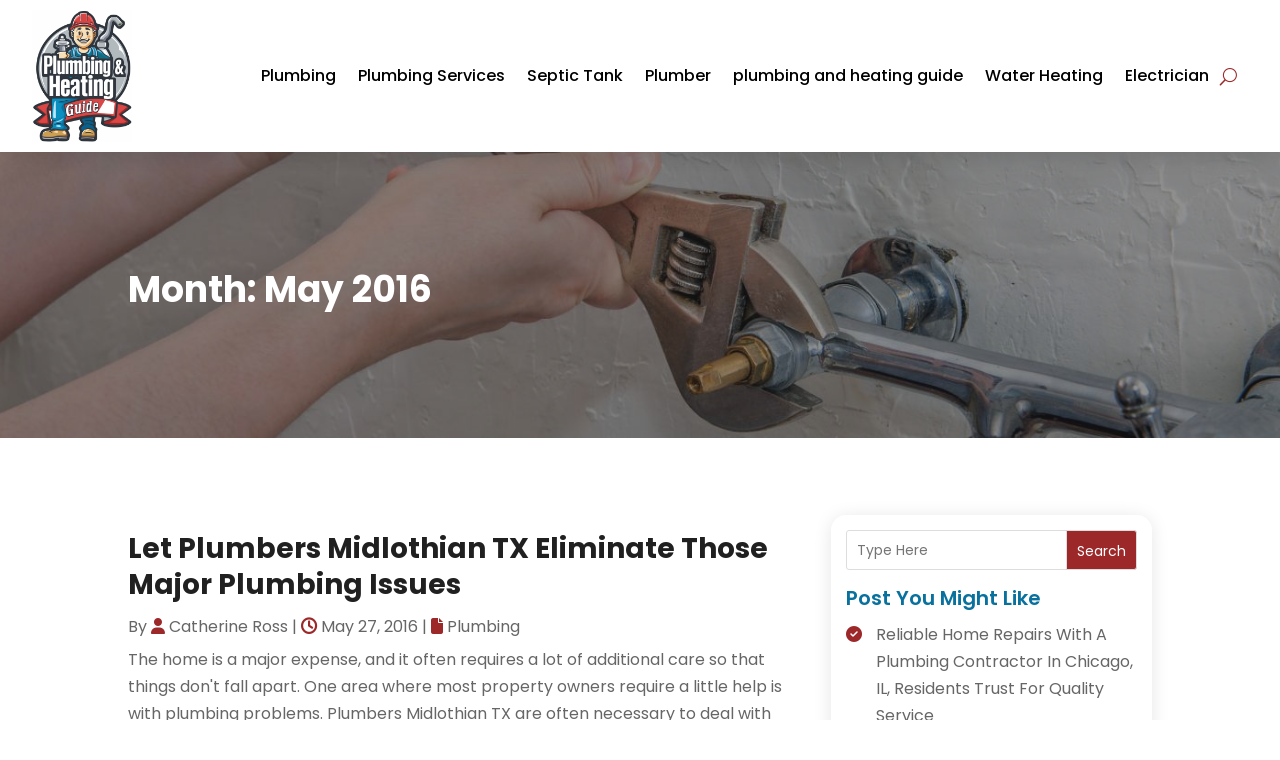

--- FILE ---
content_type: text/css
request_url: https://www.plumbingandheatingguide.com/wp-content/plugins/divi-pixel/dist/public/css/popup_effect.min.css?ver=1.0.0
body_size: 2378
content:
.prevent_mainpage_scroll,.prevent_content_scroll{overflow:hidden}.dipi-popup-container .dipi_popup{position:fixed;width:100%;height:100%;background:rgba(61,61,61,0.9);left:0;top:0;overflow:auto;-ms-overflow-style:none;scrollbar-width:none}.dipi-popup-container .dipi_popup::-webkit-scrollbar{display:none}.dipi-popup-container .dipi_popup.open{z-index:9999999}.dipi-popup-container .dipi_popup-close{-webkit-box-align:center;-webkit-align-items:center;-ms-flex-align:center;align-items:center;display:-webkit-box;display:-webkit-flex;display:-ms-flexbox;display:flex;-webkit-box-pack:center;-webkit-justify-content:center;-ms-flex-pack:center;justify-content:center;position:fixed;right:0px;top:0px;margin:10px;overflow:hidden;border:none;outline:none;z-index:999990;font-size:100px;min-height:15px;min-width:15px;color:#fff;background-color:transparent;font-family:inherit;font-weight:300;line-height:1em;width:1em;height:1em;cursor:pointer}.dipi_popup-hugeinc{opacity:0;visibility:hidden;-webkit-transition:opacity 0.5s, visibility 0s 0.5s;transition:opacity 0.5s, visibility 0s 0.5s}.dipi_popup-hugeinc.open{opacity:1;visibility:visible;-webkit-transition:opacity 0.5s;transition:opacity 0.5s}.dipi-popup-container .dipi_popup .dipi-popup-inner{display:-webkit-box;display:-webkit-flex;display:-ms-flexbox;display:flex;-webkit-box-pack:center;-webkit-justify-content:center;-ms-flex-pack:center;justify-content:center;-webkit-box-align:center;-webkit-align-items:center;-ms-flex-align:center;align-items:center;min-height:100%;min-width:100%}.dipi-popup-container .dipi_popup .dipi-popup-wrapper{max-width:100%}.closebtn-within-popup .dipi-popup-wrapper{position:relative}.closebtn-within-popup .dipi-popup-wrapper .dipi_popup-close{position:absolute;cursor:pointer}.dipi-popup-container .dipi_popup .dipi-popup-inner .et_pb_section.dipi_popup_section{background:transparent;padding:0;min-width:100px}.dipi-popup-container .dipi_popup .dipi-popup-inner .et_pb_section.dipi_popup_section>.et_pb_row{width:100%}.dipi-popup-container .dipi_popup.clickable-under-overlay{pointer-events:none}.dipi-popup-container .dipi_popup.clickable-under-overlay .dipi-popup-wrapper{pointer-events:all}.dipi-popup-wrapper .dipi_popup_row.et_pb_row .dipi_popup_column.et_pb_column{margin:auto !important;float:none !important;width:-webkit-fit-content;width:-moz-fit-content;width:fit-content}


--- FILE ---
content_type: image/svg+xml
request_url: https://www.plumbingandheatingguide.com/wp-content/uploads/2024/04/plumbingandheatingguide.svg
body_size: 930164
content:
<svg version="1.2" xmlns="http://www.w3.org/2000/svg" viewBox="0 0 748 986" width="150" height="198">
	<title>ebrandz_a_simple_vector_logo_for_a_brand_Plumbing_</title>
	<defs>
		<image  width="1024" height="1024" id="img1" href="[data-uri]"/>
	</defs>
	<style>
	</style>
	<use id="Background" href="#img1" x="-128" y="-10"/>
</svg>